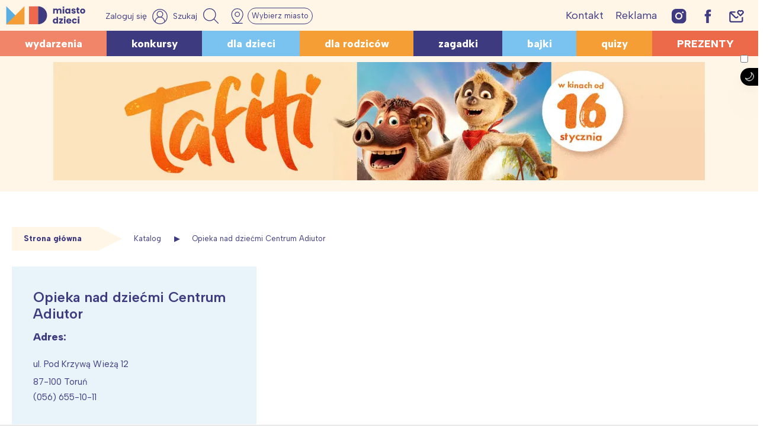

--- FILE ---
content_type: text/html; charset=utf-8
request_url: https://www.google.com/recaptcha/api2/aframe
body_size: 266
content:
<!DOCTYPE HTML><html><head><meta http-equiv="content-type" content="text/html; charset=UTF-8"></head><body><script nonce="-R1J0AbC2PjUcUjA1oN-tQ">/** Anti-fraud and anti-abuse applications only. See google.com/recaptcha */ try{var clients={'sodar':'https://pagead2.googlesyndication.com/pagead/sodar?'};window.addEventListener("message",function(a){try{if(a.source===window.parent){var b=JSON.parse(a.data);var c=clients[b['id']];if(c){var d=document.createElement('img');d.src=c+b['params']+'&rc='+(localStorage.getItem("rc::a")?sessionStorage.getItem("rc::b"):"");window.document.body.appendChild(d);sessionStorage.setItem("rc::e",parseInt(sessionStorage.getItem("rc::e")||0)+1);localStorage.setItem("rc::h",'1769130723789');}}}catch(b){}});window.parent.postMessage("_grecaptcha_ready", "*");}catch(b){}</script></body></html>

--- FILE ---
content_type: text/javascript
request_url: https://miastodzieci.pl/wp-content/cache/autoptimize/js/autoptimize_single_6103afc2dcc08c38d3762e5beba0e8e7.js
body_size: -118
content:
!function(n){n(document).ready(function(){var t=n("#mdz_paint_wrap");n("#mdz_paintit").click(function(){if(1!=t.find(".mdz_paint").length)return n.post(MDZ_Ajax.ajaxurl,{action:"mdz_paintit",pid:n("#mdz_paintit").data("id"),mdz_paintit_nonce:MDZ_Ajax.mdz_paintit_nonce},function(r){n(t).html(r)}).done(function(data){n(".mdz_paint").addClass("paint_active");n("body").addClass("paint_active");});else{n(".mdz_paint").addClass("paint_active");n("body").addClass("paint_active");}})})}(jQuery);

--- FILE ---
content_type: image/svg+xml; charset=utf-8
request_url: https://s2.svgbox.net/hero-outline.svg?color=white&ic=cloud
body_size: -611
content:
<svg xmlns="http://www.w3.org/2000/svg" fill="none" viewBox="0 0 24 24" stroke="currentColor" color="#FFFFFF"><path stroke-linecap="round" stroke-linejoin="round" stroke-width="2" d="M3 15a4 4 0 004 4h9a5 5 0 10-.1-9.999 5.002 5.002 0 10-9.78 2.096A4.001 4.001 0 003 15z"/></svg>

--- FILE ---
content_type: image/svg+xml; charset=utf-8
request_url: https://s2.svgbox.net/hero-outline.svg?color=white&ic=check-circle
body_size: -735
content:
<svg xmlns="http://www.w3.org/2000/svg" fill="none" viewBox="0 0 24 24" stroke="currentColor" color="#FFFFFF"><path stroke-linecap="round" stroke-linejoin="round" stroke-width="2" d="M9 12l2 2 4-4m6 2a9 9 0 11-18 0 9 9 0 0118 0z"/></svg>

--- FILE ---
content_type: application/javascript; charset=utf-8
request_url: https://fundingchoicesmessages.google.com/f/AGSKWxVPKjCtaXtmzBQTu_cWRM3KZJGJt0fssv3nyNJ9nvBMolHDOyODiwwZHXhNpFYyvrXBg4Lhi3J53hy-iXOR1uNY5cbtLPylkjPm9cfxFJFXyNfioCRgLDyySCZoiH7T5hwEXw87v7hB3qpcv9n-x_5m0zujZzcYQqYj5IsQtu0hlPOdsglTS1X8Tihy/_/ads/zergnet./adsummos2./players/ads./vghd2.gif-Web-Advert.
body_size: -1287
content:
window['1f64cd85-4da4-4ac9-9a90-1937f1871d5f'] = true;

--- FILE ---
content_type: image/svg+xml; charset=utf-8
request_url: https://s2.svgbox.net/hero-outline.svg?color=white&ic=library
body_size: -684
content:
<svg xmlns="http://www.w3.org/2000/svg" fill="none" viewBox="0 0 24 24" stroke="currentColor" color="#FFFFFF"><path stroke-linecap="round" stroke-linejoin="round" stroke-width="2" d="M8 14v3m4-3v3m4-3v3M3 21h18M3 10h18M3 7l9-4 9 4M4 10h16v11H4V10z"/></svg>

--- FILE ---
content_type: image/svg+xml; charset=utf-8
request_url: https://s2.svgbox.net/hero-outline.svg?color=white&ic=music-note
body_size: -768
content:
<svg xmlns="http://www.w3.org/2000/svg" fill="none" viewBox="0 0 24 24" stroke="currentColor" color="#FFFFFF"><path stroke-linecap="round" stroke-linejoin="round" stroke-width="2" d="M9 19V6l12-3v13M9 19c0 1.105-1.343 2-3 2s-3-.895-3-2 1.343-2 3-2 3 .895 3 2zm12-3c0 1.105-1.343 2-3 2s-3-.895-3-2 1.343-2 3-2 3 .895 3 2zM9 10l12-3"/></svg>

--- FILE ---
content_type: text/javascript
request_url: https://miastodzieci.pl/wp-content/cache/autoptimize/js/autoptimize_single_15a82e28313b5b9e9154c18ee001cf9f.js
body_size: 1086
content:
(function(){const siteNavigation=document.getElementById('mobile-navigation');if(!siteNavigation){return;}
const button=siteNavigation.querySelector('.menu-toggle-wrapper');if('undefined'===typeof button){return;}
const menu=siteNavigation.getElementsByTagName('ul')[0];if('undefined'===typeof menu){button.style.display='none';return;}
if(!menu.classList.contains('nav-menu')){menu.classList.add('nav-menu');}
button.addEventListener('click',function(){siteNavigation.classList.toggle('toggled');document.body.classList.toggle('with-modal');if(button.getAttribute('aria-expanded')==='true'){button.setAttribute('aria-expanded','false');}else{button.setAttribute('aria-expanded','true');}});document.addEventListener('click',function(event){const isClickInside=siteNavigation.contains(event.target);if(!isClickInside){siteNavigation.classList.remove('toggled');button.setAttribute('aria-expanded','false');document.body.classList.remove('with-modal');}});const links=menu.getElementsByTagName('a');const linksWithChildren=menu.querySelectorAll('.menu-item-has-children > a, .page_item_has_children > a');for(const link of links){link.addEventListener('focus',toggleFocus,true);link.addEventListener('blur',toggleFocus,true);}
for(const link of linksWithChildren){link.addEventListener('touchstart',toggleFocus,{passive:true});}
function toggleFocus(){if(event.type==='focus'||event.type==='blur'){let self=this;while(!self.classList.contains('nav-menu')){if('li'===self.tagName.toLowerCase()){self.classList.toggle('focus');}
self=self.parentNode;}}
if(event.type==='touchstart'){const menuItem=this.parentNode;event.preventDefault();for(const link of menuItem.parentNode.children){if(menuItem!==link){link.classList.remove('focus');}}
menuItem.classList.toggle('focus');}}
function makeSticky(){var offset=50;var header=document.querySelector('#site-navigation');var overPageWidgets=document.querySelector('.over-page-widgets');if(overPageWidgets){offset=overPageWidgets.offsetHeight;}
header.classList.toggle("sticky",window.scrollY>offset);document.body.classList.toggle("has-sticky",window.scrollY>offset);}
window.addEventListener('scroll',function(){makeSticky();},{passive:true});makeSticky();function moveCursorToEnd(sel){var el=document.querySelector(sel)
el.focus()
if(typeof el.selectionStart=="number"){el.selectionStart=el.selectionEnd=el.value.length;}else if(typeof el.createTextRange!="undefined"){var range=el.createTextRange();range.collapse(false);range.select();}}
const searchBar=document.getElementById('searchform');if(searchBar){searchBar.querySelector('.s-close > span').addEventListener('click',function(e){searchBar.classList.toggle('expand');});searchBar.querySelector('button').addEventListener('click',function(e){if(!searchBar.classList.contains('expand')){e.preventDefault();searchBar.classList.toggle('expand');moveCursorToEnd('.mdsearch-field');}});}
const searchTrigger=document.querySelector('.md-search-trigger');if(searchTrigger){searchTrigger.addEventListener('click',function(e){if(searchBar){searchBar.classList.toggle('expand');moveCursorToEnd('.mdsearch-field');}});}
function isElementVisibleOnScroll(){const searchBar=document.querySelector('.searchwrapper');if(!searchBar){return;}
const offset=searchBar.getBoundingClientRect().top;const callback=function(){if(window.pageYOffset>offset){console.log('searchBar is visible on scroll');}else{console.log('searchBar is not visible on scroll');}};const throttle=function(fn,wait){let time=Date.now();return function(){if((time+wait-Date.now())<0){fn();time=Date.now();}};};window.addEventListener('scroll',throttle(callback,100));}
isElementVisibleOnScroll();const searchFilters=document.querySelector('.sf-filters');if(searchFilters){searchFilters.addEventListener('click',function(e){e.preventDefault();const searchFilterPopup=document.querySelector('.popup-facet-backdrop');searchFilterPopup.classList.toggle('is-visible');const searchFilterPopupClose=document.querySelector('.popup-facet-backdrop .pclose');searchFilterPopupClose.addEventListener('click',function(e){e.preventDefault();searchFilterPopup.classList.remove('is-visible');});});}
const toggleSwitch=document.querySelector('.theme-switch input[type="checkbox"]');function switchTheme(e){if(e.target.checked){document.documentElement.setAttribute('data-theme','dark');localStorage.setItem('theme','dark');}
else{document.documentElement.setAttribute('data-theme','light');localStorage.setItem('theme','light');}}
toggleSwitch.addEventListener('change',switchTheme,false);if(currentTheme==='dark'){toggleSwitch.checked=true;}}());

--- FILE ---
content_type: application/javascript; charset=utf-8
request_url: https://fundingchoicesmessages.google.com/f/AGSKWxWHGxipb8TE2q2GYsF1RaH8t57cT23afXlxfduG2r5arVn81kzYxxjrxS5msG0A8wIZq-LX0IwycILQzCQ70Srdb3ZkTG4P9bITelBM6WFmqne7nnxZFQo83mPRKDeZOVcgSouDpQ==?fccs=W251bGwsbnVsbCxudWxsLG51bGwsbnVsbCxudWxsLFsxNzY5MTMwNzIyLDU1NjAwMDAwMF0sbnVsbCxudWxsLG51bGwsW251bGwsWzddXSwiaHR0cHM6Ly9taWFzdG9kemllY2kucGwva2F0YWxvZy9vcGlla2EtbmFkLWR6aWVjbWktY2VudHJ1bS1hZGl1dG9yLyIsbnVsbCxbWzgsIms2MVBCam1rNk8wIl0sWzksImVuLVVTIl0sWzE5LCIyIl0sWzE3LCJbMF0iXSxbMjQsIiJdLFsyNSwiW1szMTA2MTY5MSwzMTA2MTY5Ml1dIl0sWzI5LCJmYWxzZSJdXV0
body_size: -213
content:
if (typeof __googlefc.fcKernelManager.run === 'function') {"use strict";this.default_ContributorServingResponseClientJs=this.default_ContributorServingResponseClientJs||{};(function(_){var window=this;
try{
var QH=function(a){this.A=_.t(a)};_.u(QH,_.J);var RH=_.ed(QH);var SH=function(a,b,c){this.B=a;this.params=b;this.j=c;this.l=_.F(this.params,4);this.o=new _.dh(this.B.document,_.O(this.params,3),new _.Qg(_.Qk(this.j)))};SH.prototype.run=function(){if(_.P(this.params,10)){var a=this.o;var b=_.eh(a);b=_.Od(b,4);_.ih(a,b)}a=_.Rk(this.j)?_.be(_.Rk(this.j)):new _.de;_.ee(a,9);_.F(a,4)!==1&&_.G(a,4,this.l===2||this.l===3?1:2);_.Fg(this.params,5)&&(b=_.O(this.params,5),_.hg(a,6,b));return a};var TH=function(){};TH.prototype.run=function(a,b){var c,d;return _.v(function(e){c=RH(b);d=(new SH(a,c,_.A(c,_.Pk,2))).run();return e.return({ia:_.L(d)})})};_.Tk(8,new TH);
}catch(e){_._DumpException(e)}
}).call(this,this.default_ContributorServingResponseClientJs);
// Google Inc.

//# sourceURL=/_/mss/boq-content-ads-contributor/_/js/k=boq-content-ads-contributor.ContributorServingResponseClientJs.en_US.k61PBjmk6O0.es5.O/d=1/exm=kernel_loader,loader_js_executable/ed=1/rs=AJlcJMztj-kAdg6DB63MlSG3pP52LjSptg/m=web_iab_tcf_v2_signal_executable
__googlefc.fcKernelManager.run('\x5b\x5b\x5b8,\x22\x5bnull,\x5b\x5bnull,null,null,\\\x22https:\/\/fundingchoicesmessages.google.com\/f\/AGSKWxXE-HuVe7ehhs3IrbcLQ6ckyJcjwggwg3EcPUvRvUdtp0EL_zqHYWrdbiySLkucElfab5Fn2cT1Bn0mxjIYEFV8oK18f1fk5oLYivhU9nOKdL3S8LdE25KdUOOZ--4rGtSi2aYBVw\\\\u003d\\\\u003d\\\x22\x5d,null,null,\x5bnull,null,null,\\\x22https:\/\/fundingchoicesmessages.google.com\/el\/AGSKWxWwdyseBvQEco6eHP0bKmDeqwoPrji6EHT7UBS7rSn5jwO0RLylb2IwcugpdOhJmNCC8GK105MX5aQCb_Dri2xXmUR4xMIwlo6wRO4LlMWoYwu0jHaa1rg42vUDfHRk-4UuWxBjmA\\\\u003d\\\\u003d\\\x22\x5d,null,\x5bnull,\x5b7\x5d\x5d\x5d,\\\x22miastodzieci.pl\\\x22,1,\\\x22pl\\\x22,null,null,null,null,1\x5d\x22\x5d\x5d,\x5bnull,null,null,\x22https:\/\/fundingchoicesmessages.google.com\/f\/AGSKWxUcRX09ARoW3-q8Zx7ITAxwB5YuZZmK5t7Doe1C32mru6FfEaDIH8VgVyxTjKWvPEVmnvCv4rc_KLOOzrrQuKUqPTPVIGKihslwbS55Aa2MnL-Rg4yOlE8cwDOCXNinNdDUMLsYZg\\u003d\\u003d\x22\x5d\x5d');}